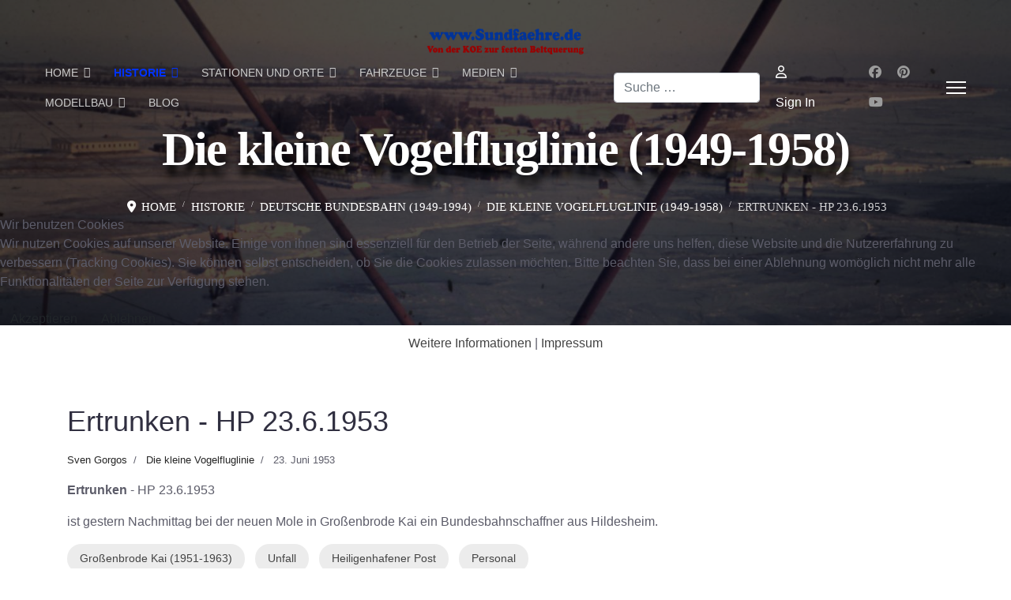

--- FILE ---
content_type: text/html; charset=utf-8
request_url: https://www.sundfaehre.de/index.php/home-historie/deutsche-bundesbahn-1949-1994/die-kleine-vogelfluglinie-1949-1958/ertrunken-hp-23-6-1953
body_size: 14754
content:

<!doctype html>
<html lang="de-de" dir="ltr">
	
<head>
<script type="text/javascript">  (function(){    function blockCookies(disableCookies, disableLocal, disableSession){    if(disableCookies == 1){    if(!document.__defineGetter__){    Object.defineProperty(document, 'cookie',{    get: function(){ return ''; },    set: function(){ return true;}    });    }else{    var oldSetter = document.__lookupSetter__('cookie');    if(oldSetter) {    Object.defineProperty(document, 'cookie', {    get: function(){ return ''; },    set: function(v){ if(v.match(/reDimCookieHint\=/) || v.match(/1db84d06606fd21873c09c85d5f7ae45\=/)) {    oldSetter.call(document, v);    }    return true;    }    });    }    }    var cookies = document.cookie.split(';');    for (var i = 0; i < cookies.length; i++) {    var cookie = cookies[i];    var pos = cookie.indexOf('=');    var name = '';    if(pos > -1){    name = cookie.substr(0, pos);    }else{    name = cookie;    } if(name.match(/reDimCookieHint/)) {    document.cookie = name + '=; expires=Thu, 01 Jan 1970 00:00:00 GMT';    }    }    }    if(disableLocal == 1){    window.localStorage.clear();    window.localStorage.__proto__ = Object.create(window.Storage.prototype);    window.localStorage.__proto__.setItem = function(){ return undefined; };    }    if(disableSession == 1){    window.sessionStorage.clear();    window.sessionStorage.__proto__ = Object.create(window.Storage.prototype);    window.sessionStorage.__proto__.setItem = function(){ return undefined; };    }    }    blockCookies(1,1,1);    }()); </script>


		
			<!-- add google analytics -->
			<!-- Global site tag (gtag.js) - Google Analytics -->
			<script async src='https://www.googletagmanager.com/gtag/js?id=G-P23K941RHK'></script>
			<script>
				window.dataLayer = window.dataLayer || [];
				function gtag(){dataLayer.push(arguments);}
				gtag('js', new Date());

				gtag('config', 'G-P23K941RHK');
			</script>
			
		<meta name="viewport" content="width=device-width, initial-scale=1, shrink-to-fit=no">
		<meta charset="utf-8">
	<meta name="rights" content="Heiligenhafener Post">
	<meta name="author" content="Heiligenhafener Post">
	<meta name="description" content="Ertrunken ist gestern Nachmittag bei der neuen Mole in Großenbrode Kai ein Bundesbahnschaffner aus Hildesheim.">
	<meta name="generator" content="Joomla! - Open Source Content Management">
	<title>www.Sundfaehre.de – Ertrunken - HP 23.6.1953</title>
	<link href="https://www.sundfaehre.de/index.php/home-historie/deutsche-bundesbahn-1949-1994/die-kleine-vogelfluglinie-1949-1958/ertrunken-hp-23-6-1953" rel="canonical">
	<link href="/images/favicon.ico" rel="icon" type="image/vnd.microsoft.icon">
	<link href="https://www.sundfaehre.de/index.php/home/search?format=opensearch" rel="search" title="OpenSearch www.Sundfaehre.de" type="application/opensearchdescription+xml">
<link href="/media/vendor/awesomplete/css/awesomplete.css?1.1.7" rel="stylesheet">
	<link href="/media/vendor/joomla-custom-elements/css/joomla-alert.min.css?0.4.1" rel="stylesheet">
	<link href="/plugins/system/cookiehint/css/redimstyle.css?f23fab" rel="stylesheet">
	<link href="/plugins/system/jce/css/content.css?badb4208be409b1335b815dde676300e" rel="stylesheet">
	<link href="/media/plg_system_jcemediabox/css/jcemediabox.min.css?7d30aa8b30a57b85d658fcd54426884a" rel="stylesheet">
	<link href="//fonts.googleapis.com/css?family=Roboto:100,100i,200,200i,300,300i,400,400i,500,500i,600,600i,700,700i,800,800i,900,900i&amp;subset=latin&amp;display=swap" rel="stylesheet" media="none" onload="media=&quot;all&quot;">
	<link href="//fonts.googleapis.com/css?family=Noto Sans:100,100i,200,200i,300,300i,400,400i,500,500i,600,600i,700,700i,800,800i,900,900i&amp;subset=latin&amp;display=swap" rel="stylesheet" media="none" onload="media=&quot;all&quot;">
	<link href="//fonts.googleapis.com/css?family=Open Sans:100,100i,200,200i,300,300i,400,400i,500,500i,600,600i,700,700i,800,800i,900,900i&amp;subset=latin&amp;display=swap" rel="stylesheet" media="none" onload="media=&quot;all&quot;">
	<link href="/templates/h4/css/bootstrap.min.css" rel="stylesheet">
	<link href="/plugins/system/helixultimate/assets/css/system-j4.min.css" rel="stylesheet">
	<link href="/media/system/css/joomla-fontawesome.min.css?f23fab" rel="stylesheet">
	<link href="/templates/h4/css/template.css" rel="stylesheet">
	<link href="/templates/h4/css/presets/default.css" rel="stylesheet">
	<link href="/templates/h4/css/custom.css" rel="stylesheet">
	<link href="/components/com_sppagebuilder/assets/css/dynamic-content.css?13bea3cde590997c1094f9bba14d719a" rel="stylesheet">
	<link href="/components/com_sppagebuilder/assets/css/color-switcher.css?13bea3cde590997c1094f9bba14d719a" rel="stylesheet">
	<style>#redim-cookiehint-modal {position: fixed; top: 0; bottom: 0; left: 0; right: 0; z-index: 99998; display: flex; justify-content : center; align-items : center;}</style>
	<style>body{font-family: 'Roboto', sans-serif;font-size: 16px;color: #5c5c69;line-height: 1.56;text-decoration: none;}
@media (min-width:768px) and (max-width:991px){body{font-size: 14px;}
}
@media (max-width:767px){body{font-size: 13px;}
}
</style>
	<style>h1{font-family: 'Noto Sans', sans-serif;font-size: 150px;color: #302f40;line-height: 1.2;text-decoration: none;}
@media (min-width:768px) and (max-width:991px){h1{font-size: 90px;}
}
@media (max-width:767px){h1{font-size: 40px;}
}
</style>
	<style>h2{font-family: 'Noto Sans', sans-serif;font-size: 63px;color: #302f40;line-height: 1.35;text-decoration: none;}
@media (min-width:768px) and (max-width:991px){h2{font-size: 45px;}
}
@media (max-width:767px){h2{font-size: 30px;}
}
</style>
	<style>h3{font-family: 'Noto Sans', sans-serif;font-size: 45px;color: #302f40;line-height: 1.45;text-decoration: none;}
@media (min-width:768px) and (max-width:991px){h3{font-size: 35px;}
}
@media (max-width:767px){h3{font-size: 25px;}
}
</style>
	<style>h4{font-family: 'Noto Sans', sans-serif;font-size: 22px;color: #302f40;line-height: 1.45;text-decoration: none;}
@media (min-width:768px) and (max-width:991px){h4{font-size: 18px;}
}
@media (max-width:767px){h4{font-size: 16px;}
}
</style>
	<style>h5{font-family: 'Open Sans', sans-serif;color: #000000;text-decoration: none;}
</style>
	<style>h6{font-family: 'Open Sans', sans-serif;color: #000000;text-decoration: none;}
</style>
	<style>.logo-image {height:36px;}.logo-image-phone {height:36px;}</style>
	<style>#sp-bottom{ background-color:#24272f; }</style>
	<style>:root {--sppb-topbar-bg-color: #cccccc; --sppb-topbar-text-color: #8c4949; --sppb-header-bg-color: #ffffff; --sppb-logo-text-color: #ffffff; --sppb-menu-text-color: #cccccc; --sppb-menu-text-hover-color: #cc0000; --sppb-menu-text-active-color: #0033ff; --sppb-menu-dropdown-bg-color: #999999; --sppb-menu-dropdown-text-color: #ffffff; --sppb-menu-dropdown-text-hover-color: #cccccc; --sppb-menu-dropdown-text-active-color: #0033ff; --sppb-text-color: #252525; --sppb-bg-color: #ffffff; --sppb-link-color: #444444; --sppb-link-hover-color: #454040; --sppb-footer-bg-color: #1d2026; --sppb-footer-text-color: #ffffff; --sppb-footer-link-color: #a2a2a2; --sppb-footer-link-hover-color: #ffffff}</style>
<script src="/media/vendor/jquery/js/jquery.min.js?3.7.1"></script>
	<script src="/media/legacy/js/jquery-noconflict.min.js?504da4"></script>
	<script type="application/json" class="joomla-script-options new">{"data":{"breakpoints":{"tablet":991,"mobile":480},"header":{"stickyOffset":"100"}},"joomla.jtext":{"MOD_FINDER_SEARCH_VALUE":"Suche &hellip;","COM_FINDER_SEARCH_FORM_LIST_LABEL":"Suchergebnisse","JLIB_JS_AJAX_ERROR_OTHER":"Beim Abrufen von JSON-Daten wurde ein HTTP-Statuscode %s zurückgegeben.","JLIB_JS_AJAX_ERROR_PARSE":"Ein Parsing-Fehler trat bei der Verarbeitung der folgenden JSON-Daten auf:<br><code style='color:inherit;white-space:pre-wrap;padding:0;margin:0;border:0;background:inherit;'>%s<\/code>","ERROR":"Fehler","MESSAGE":"Nachricht","NOTICE":"Hinweis","WARNING":"Warnung","JCLOSE":"Schließen","JOK":"OK","JOPEN":"Öffnen"},"finder-search":{"url":"\/index.php\/component\/finder\/?task=suggestions.suggest&format=json&tmpl=component&Itemid=101"},"system.paths":{"root":"","rootFull":"https:\/\/www.sundfaehre.de\/","base":"","baseFull":"https:\/\/www.sundfaehre.de\/"},"csrf.token":"5ec10283618d1a727286b1646f65480a"}</script>
	<script src="/media/system/js/core.min.js?a3d8f8"></script>
	<script src="/media/vendor/bootstrap/js/alert.min.js?5.3.8" type="module"></script>
	<script src="/media/vendor/bootstrap/js/button.min.js?5.3.8" type="module"></script>
	<script src="/media/vendor/bootstrap/js/carousel.min.js?5.3.8" type="module"></script>
	<script src="/media/vendor/bootstrap/js/collapse.min.js?5.3.8" type="module"></script>
	<script src="/media/vendor/bootstrap/js/dropdown.min.js?5.3.8" type="module"></script>
	<script src="/media/vendor/bootstrap/js/modal.min.js?5.3.8" type="module"></script>
	<script src="/media/vendor/bootstrap/js/offcanvas.min.js?5.3.8" type="module"></script>
	<script src="/media/vendor/bootstrap/js/popover.min.js?5.3.8" type="module"></script>
	<script src="/media/vendor/bootstrap/js/scrollspy.min.js?5.3.8" type="module"></script>
	<script src="/media/vendor/bootstrap/js/tab.min.js?5.3.8" type="module"></script>
	<script src="/media/vendor/bootstrap/js/toast.min.js?5.3.8" type="module"></script>
	<script src="/media/system/js/showon.min.js?e51227" type="module"></script>
	<script src="/media/vendor/awesomplete/js/awesomplete.min.js?1.1.7" defer></script>
	<script src="/media/com_finder/js/finder.min.js?755761" type="module"></script>
	<script src="/media/mod_menu/js/menu.min.js?f23fab" type="module"></script>
	<script src="/media/system/js/messages.min.js?9a4811" type="module"></script>
	<script src="/media/plg_system_jcemediabox/js/jcemediabox.min.js?7d30aa8b30a57b85d658fcd54426884a"></script>
	<script src="/templates/h4/js/main.js"></script>
	<script src="/components/com_sppagebuilder/assets/js/dynamic-content.js?13bea3cde590997c1094f9bba14d719a"></script>
	<script src="/components/com_sppagebuilder/assets/js/color-switcher.js?13bea3cde590997c1094f9bba14d719a"></script>
	<script src="/templates/h4/js/lazysizes.min.js"></script>
	<script type="application/ld+json">{"@context":"https://schema.org","@type":"BreadcrumbList","@id":"https://www.sundfaehre.de/#/schema/BreadcrumbList/17","itemListElement":[{"@type":"ListItem","position":1,"item":{"@id":"https://www.sundfaehre.de/index.php","name":"Home"}},{"@type":"ListItem","position":2,"item":{"@id":"https://www.sundfaehre.de/index.php/home-historie","name":"Historie"}},{"@type":"ListItem","position":3,"item":{"@id":"https://www.sundfaehre.de/index.php/home-historie/deutsche-bundesbahn-1949-1994","name":"Deutsche Bundesbahn (1949-1994)"}},{"@type":"ListItem","position":4,"item":{"@id":"https://www.sundfaehre.de/index.php/home-historie/deutsche-bundesbahn-1949-1994/die-kleine-vogelfluglinie-1949-1958","name":"Die kleine Vogelfluglinie (1949-1958)"}},{"@type":"ListItem","position":5,"item":{"name":"Ertrunken - HP 23.6.1953"}}]}</script>
	<script>(function() {  if (typeof gtag !== 'undefined') {       gtag('consent', 'denied', {         'ad_storage': 'denied',         'ad_user_data': 'denied',         'ad_personalization': 'denied',         'functionality_storage': 'denied',         'personalization_storage': 'denied',         'security_storage': 'denied',         'analytics_storage': 'denied'       });     } })();</script>
	<script type="application/ld+json">{"@context":"https://schema.org","@graph":[{"@type":"Organization","@id":"https://www.sundfaehre.de/#/schema/Organization/base","name":"www.Sundfaehre.de","url":"https://www.sundfaehre.de/"},{"@type":"WebSite","@id":"https://www.sundfaehre.de/#/schema/WebSite/base","url":"https://www.sundfaehre.de/","name":"www.Sundfaehre.de","publisher":{"@id":"https://www.sundfaehre.de/#/schema/Organization/base"}},{"@type":"WebPage","@id":"https://www.sundfaehre.de/#/schema/WebPage/base","url":"https://www.sundfaehre.de/index.php/home-historie/deutsche-bundesbahn-1949-1994/die-kleine-vogelfluglinie-1949-1958/ertrunken-hp-23-6-1953","name":"www.Sundfaehre.de – Ertrunken - HP 23.6.1953","description":"Ertrunken ist gestern Nachmittag bei der neuen Mole in Großenbrode Kai ein Bundesbahnschaffner aus Hildesheim.","isPartOf":{"@id":"https://www.sundfaehre.de/#/schema/WebSite/base"},"about":{"@id":"https://www.sundfaehre.de/#/schema/Organization/base"},"inLanguage":"de-DE"},{"@type":"Article","@id":"https://www.sundfaehre.de/#/schema/com_content/article/293","name":"Ertrunken - HP 23.6.1953","headline":"Ertrunken - HP 23.6.1953","inLanguage":"de-DE","author":{"@type":"Person","name":"Sven Gorgos"},"articleSection":"Die kleine Vogelfluglinie","isPartOf":{"@id":"https://www.sundfaehre.de/#/schema/WebPage/base"}}]}</script>
	<script>jQuery(document).ready(function(){WfMediabox.init({"base":"\/","theme":"standard","width":"","height":"","lightbox":0,"shadowbox":0,"icons":1,"overlay":1,"overlay_opacity":0,"overlay_color":"","transition_speed":500,"close":2,"labels":{"close":"Schlie\u00dfen","next":"N\u00e4chstes","previous":"Vorheriges","cancel":"Abbrechen","numbers":"{{numbers}}","numbers_count":"{{current}} von {{total}}","download":"PLG_SYSTEM_JCEMEDIABOX_LABEL_DOWNLOAD"},"swipe":true,"expand_on_click":true});});</script>
	<script>template="h4";</script>
	<script>
				document.addEventListener("DOMContentLoaded", () =>{
					window.htmlAddContent = window?.htmlAddContent || "";
					if (window.htmlAddContent) {
        				document.body.insertAdjacentHTML("beforeend", window.htmlAddContent);
					}
				});
			</script>
	<script>
			const initColorMode = () => {
				const colorVariableData = [];
				const sppbColorVariablePrefix = "--sppb";
				let activeColorMode = localStorage.getItem("sppbActiveColorMode") || "";
				activeColorMode = "";
				const modes = [];

				if(!modes?.includes(activeColorMode)) {
					activeColorMode = "";
					localStorage.setItem("sppbActiveColorMode", activeColorMode);
				}

				document?.body?.setAttribute("data-sppb-color-mode", activeColorMode);

				if (!localStorage.getItem("sppbActiveColorMode")) {
					localStorage.setItem("sppbActiveColorMode", activeColorMode);
				}

				if (window.sppbColorVariables) {
					const colorVariables = typeof(window.sppbColorVariables) === "string" ? JSON.parse(window.sppbColorVariables) : window.sppbColorVariables;

					for (const colorVariable of colorVariables) {
						const { path, value } = colorVariable;
						const variable = String(path[0]).trim().toLowerCase().replaceAll(" ", "-");
						const mode = path[1];
						const variableName = `${sppbColorVariablePrefix}-${variable}`;

						if (activeColorMode === mode) {
							colorVariableData.push(`${variableName}: ${value}`);
						}
					}

					document.documentElement.style.cssText += colorVariableData.join(";");
				}
			};

			window.sppbColorVariables = [];
			
			initColorMode();

			document.addEventListener("DOMContentLoaded", initColorMode);
		</script>
<script async src="https://pagead2.googlesyndication.com/pagead/js/adsbygoogle.js?client=ca-pub-8499487858558497"
     crossorigin="anonymous"></script>
	</head>
	<body class="site helix-ultimate hu com_content com-content view-article layout-blog task-none itemid-319 de-de ltr sticky-header layout-fluid offcanvas-init offcanvs-position-right">

		
					<div class="sp-pre-loader">
				<div class='sp-loader-with-logo'>
<div class='logo'>
<img data-src='https://www.sundfaehre.de/images/logo.png'  class="lazyload" />
</div>
<div class='line' id='line-load'></div>
</div>			</div>
		
		<div class="body-wrapper">
			<div class="body-innerwrapper">
				
	<div class="sticky-header-placeholder"></div>
<header id="sp-header" class="full-header full-header-center">
	<div class="container-fluid">
		<div class="container-inner">
			<div class="row align-items-center">
				<!-- Logo -->
				<div id="sp-logo" class="col-auto">
					<div class="sp-column">
													
							<div class="logo"><a href="/">
				<img class="logo-image  d-none d-lg-inline-block lazyload"
					data-srcset='https://www.sundfaehre.de/images/logo.png 1x, https://www.sundfaehre.de/images/logo2.png 2x'
					data-src='https://www.sundfaehre.de/images/logo.png'
					alt='Von der Kreis Oldenburger Eisenbahn zur festen Beltquerung'
				 data-size="auto" />
				<img class="logo-image-phone d-inline-block d-lg-none lazyload" data-src="https://www.sundfaehre.de/images/logo2.png" alt="Von der Kreis Oldenburger Eisenbahn zur festen Beltquerung" /></a></div>											</div>
				</div>

				<!-- Menu -->
				<div id="sp-menu" class="menu-with-social menu-center col-auto flex-auto">
					<div class="sp-column d-flex justify-content-between align-items-center">
						<div class="menu-with-offcanvas d-flex justify-content-between align-items-center flex-auto">
							<nav class="sp-megamenu-wrapper d-flex" role="navigation"><ul class="sp-megamenu-parent menu-animation-fade d-none d-lg-block"><li class="sp-menu-item sp-has-child"><a   href="/index.php"  >Home</a><div class="sp-dropdown sp-dropdown-main sp-menu-right" style="width: 180px;"><div class="sp-dropdown-inner"><ul class="sp-dropdown-items"><li class="sp-menu-item"><a   href="/index.php/home/home-start"  >Startseite</a></li><li class="sp-menu-item sp-has-child"><a   href="/index.php/home/about"  >Info</a><div class="sp-dropdown sp-dropdown-sub sp-menu-right" style="width: 180px;"><div class="sp-dropdown-inner"><ul class="sp-dropdown-items"><li class="sp-menu-item"><a   href="/index.php/home/about/fotogallerie"  >Fotogallerie</a></li></ul></div></div></li><li class="sp-menu-item"><a   href="/index.php/home/contact"  >Kontakt</a></li><li class="sp-menu-item"><a   href="/index.php/home/registration"  >Registration</a></li><li class="sp-menu-item"><a   href="/index.php/home/login"  >Login</a></li><li class="sp-menu-item"><a   href="/index.php/home/search"  >Suchen</a></li></ul></div></div></li><li class="sp-menu-item sp-has-child active"><a   href="/index.php/home-historie"  >Historie</a><div class="sp-dropdown sp-dropdown-main sp-menu-right" style="width: 180px;"><div class="sp-dropdown-inner"><ul class="sp-dropdown-items"><li class="sp-menu-item sp-has-child"><a   href="/index.php/home-historie/vorgeschichte-bis-1880"  >Vorgeschichte (bis 1880)</a><div class="sp-dropdown sp-dropdown-sub sp-menu-right" style="width: 180px;"><div class="sp-dropdown-inner"><ul class="sp-dropdown-items"><li class="sp-menu-item"><a   href="/index.php/home-historie/vorgeschichte-bis-1880/artikel-vorgeschichte-bis-1880"  >Artikel - Vorgeschichte (bis 1880)</a></li></ul></div></div></li><li class="sp-menu-item sp-has-child"><a   href="/index.php/home-historie/kreis-oldenburger-eisenbahn-1880-1938"  >Kreis-Oldenburger-Eisenbahn (1880-1938)</a><div class="sp-dropdown sp-dropdown-sub sp-menu-right" style="width: 180px;"><div class="sp-dropdown-inner"><ul class="sp-dropdown-items"><li class="sp-menu-item"><a   href="/index.php/home-historie/kreis-oldenburger-eisenbahn-1880-1938/artikel-kreis-oldenburger-eisenbahn-1880-1938"  >Artikel - Kreis-Oldenburger-Eisenbahn (1880-1938)</a></li></ul></div></div></li><li class="sp-menu-item sp-has-child"><a   href="/index.php/home-historie/reichsbahn-1938-1949"  >Reichsbahn (1938-1949)</a><div class="sp-dropdown sp-dropdown-sub sp-menu-right" style="width: 180px;"><div class="sp-dropdown-inner"><ul class="sp-dropdown-items"><li class="sp-menu-item"><a   href="/index.php/home-historie/reichsbahn-1938-1949/artikel-reichsbahn-gesellschaft-1938-1949"  >Artikel - Reichsbahn Gesellschaft (1938-1949)</a></li></ul></div></div></li><li class="sp-menu-item sp-has-child active"><a   href="/index.php/home-historie/deutsche-bundesbahn-1949-1994"  >Deutsche Bundesbahn (1949-1994)</a><div class="sp-dropdown sp-dropdown-sub sp-menu-right" style="width: 180px;"><div class="sp-dropdown-inner"><ul class="sp-dropdown-items"><li class="sp-menu-item sp-has-child current-item active"><a aria-current="page"  href="/index.php/home-historie/deutsche-bundesbahn-1949-1994/die-kleine-vogelfluglinie-1949-1958"  >Die kleine Vogelfluglinie (1949-1958)</a><div class="sp-dropdown sp-dropdown-sub sp-menu-right" style="width: 180px;"><div class="sp-dropdown-inner"><ul class="sp-dropdown-items"><li class="sp-menu-item"><a   href="/index.php/home-historie/deutsche-bundesbahn-1949-1994/die-kleine-vogelfluglinie-1949-1958/artikel-die-kleine-vogelfluglinie-1949-1958"  >Artikel - Die kleine Vogelfluglinie (1949-1958)</a></li></ul></div></div></li><li class="sp-menu-item sp-has-child"><a   href="/index.php/home-historie/deutsche-bundesbahn-1949-1994/die-vogelfluglinie-1958-1994"  >Die Vogelfluglinie (1958-1994)</a><div class="sp-dropdown sp-dropdown-sub sp-menu-right" style="width: 180px;"><div class="sp-dropdown-inner"><ul class="sp-dropdown-items"><li class="sp-menu-item"><a   href="/index.php/home-historie/deutsche-bundesbahn-1949-1994/die-vogelfluglinie-1958-1994/artikel-die-vogelfluglinie-1958-1994"  >Artikel - Die Vogelfluglinie (1958-1994)</a></li></ul></div></div></li></ul></div></div></li><li class="sp-menu-item sp-has-child"><a   href="/index.php/home-historie/deutsche-bahn-ag-ab-1994"  >Deutsche Bahn AG (ab 1994)</a><div class="sp-dropdown sp-dropdown-sub sp-menu-right" style="width: 180px;"><div class="sp-dropdown-inner"><ul class="sp-dropdown-items"><li class="sp-menu-item"><a   href="/index.php/home-historie/deutsche-bahn-ag-ab-1994/artikel-bahn-ag-ab-1994"  >Artikel - Bahn AG (ab 1994)</a></li></ul></div></div></li></ul></div></div></li><li class="sp-menu-item sp-has-child"><a   href="/index.php/home-stationen-und-orte"  >Stationen und Orte</a><div class="sp-dropdown sp-dropdown-main sp-menu-right" style="width: 180px;"><div class="sp-dropdown-inner"><ul class="sp-dropdown-items"><li class="sp-menu-item"><a  href="https://www.sundfaehre.de/index.php/component/phocamaps/map/1-uebersichtskarte?tmpl=component" onclick="window.open(this.href, 'targetWindow', 'toolbar=no,location=no,status=no,menubar=no,scrollbars=yes,resizable=yes,');return false;" >Übersichtskarte</a></li><li class="sp-menu-item sp-has-child"><a   href="/index.php/home-stationen-und-orte/festland"  >Festland</a><div class="sp-dropdown sp-dropdown-sub sp-menu-right" style="width: 180px;"><div class="sp-dropdown-inner"><ul class="sp-dropdown-items"><li class="sp-menu-item sp-has-child"><a   href="/index.php/home-stationen-und-orte/festland/festland-ab-1880"  >Festland (ab 1880)</a><div class="sp-dropdown sp-dropdown-sub sp-menu-right" style="width: 180px;"><div class="sp-dropdown-inner"><ul class="sp-dropdown-items"><li class="sp-menu-item"><a   href="/index.php/home-stationen-und-orte/festland/festland-ab-1880/neustadt-in-holstein"  >Neustadt in Holstein</a></li><li class="sp-menu-item"><a   href="/index.php/home-stationen-und-orte/festland/festland-ab-1880/hasselburg"  >Hasselburg</a></li><li class="sp-menu-item"><a   href="/index.php/home-stationen-und-orte/festland/festland-ab-1880/gross-schlamin"  >Groß Schlamin</a></li><li class="sp-menu-item"><a   href="/index.php/home-stationen-und-orte/festland/festland-ab-1880/beschendorf"  >Beschendorf</a></li><li class="sp-menu-item"><a   href="/index.php/home-stationen-und-orte/festland/festland-ab-1880/lensahn"  >Lensahn</a></li><li class="sp-menu-item"><a   href="/index.php/home-stationen-und-orte/festland/festland-ab-1880/gruener-hirsch"  >Grüner Hirsch</a></li><li class="sp-menu-item"><a   href="/index.php/home-stationen-und-orte/festland/festland-ab-1880/oldenburg-in-holstein"  >Oldenburg in Holstein</a></li></ul></div></div></li><li class="sp-menu-item sp-has-child"><a   href="/index.php/home-stationen-und-orte/festland/festland-ab-1897"  >Festland (ab 1897)</a><div class="sp-dropdown sp-dropdown-sub sp-menu-right" style="width: 180px;"><div class="sp-dropdown-inner"><ul class="sp-dropdown-items"><li class="sp-menu-item"><a   href="/index.php/home-stationen-und-orte/festland/festland-ab-1897/oldenburg-stadt"  >Oldenburg Stadt</a></li><li class="sp-menu-item"><a   href="/index.php/home-stationen-und-orte/festland/festland-ab-1897/goehl"  >Göhl</a></li><li class="sp-menu-item"><a   href="/index.php/home-stationen-und-orte/festland/festland-ab-1897/heringsdorf-in-holstein"  >Heringsdorf in Holstein</a></li><li class="sp-menu-item"><a   href="/index.php/home-stationen-und-orte/festland/festland-ab-1897/neukirchen-in-holstein"  >Neukirchen in Holstein</a></li><li class="sp-menu-item"><a   href="/index.php/home-stationen-und-orte/festland/festland-ab-1897/seekamp-feldmuehle"  >Seekamp / Bergmühle</a></li><li class="sp-menu-item"><a   href="/index.php/home-stationen-und-orte/festland/festland-ab-1897/luetjenbrode"  >Lütjenbrode</a></li><li class="sp-menu-item"><a   href="/index.php/home-stationen-und-orte/festland/festland-ab-1897/heiligenhafen"  >Heiligenhafen</a></li></ul></div></div></li><li class="sp-menu-item sp-has-child"><a   href="/index.php/home-stationen-und-orte/festland/festland-ab-1903"  >Festland (ab 1903)</a><div class="sp-dropdown sp-dropdown-sub sp-menu-right" style="width: 180px;"><div class="sp-dropdown-inner"><ul class="sp-dropdown-items"><li class="sp-menu-item"><a   href="/index.php/home-stationen-und-orte/festland/festland-ab-1903/feldscheide"  >Feldscheide</a></li><li class="sp-menu-item"><a   href="/index.php/home-stationen-und-orte/festland/festland-ab-1903/grossenbrode"  >Großenbrode</a></li><li class="sp-menu-item"><a   href="/index.php/home-stationen-und-orte/festland/festland-ab-1903/grossenbroder-faehre"  > - Großenbroder Fähre</a></li><li class="sp-menu-item"><a   href="/index.php/home-stationen-und-orte/festland/festland-ab-1903/grossenbrode-kai-1951-1963"  > - Großenbrode Kai (1951-1963)</a></li><li class="sp-menu-item"><a   href="/index.php/home-stationen-und-orte/festland/festland-ab-1903/haltepunkt-wagrien-ab-2029"  >Haltepunkt Wagrien (ab 2029)</a></li></ul></div></div></li></ul></div></div></li><li class="sp-menu-item sp-has-child"><a   href="/index.php/home-stationen-und-orte/fehmarnsund"  >Fehmarnsund</a><div class="sp-dropdown sp-dropdown-sub sp-menu-right" style="width: 180px;"><div class="sp-dropdown-inner"><ul class="sp-dropdown-items"><li class="sp-menu-item"><a   href="/index.php/home-stationen-und-orte/fehmarnsund/grossenbroder-faehre"  > - Großenbroder Fähre</a></li><li class="sp-menu-item"><a   href="/index.php/home-stationen-und-orte/fehmarnsund/fehmarnsund"  > - Fehmarnsund (1903-1963)</a></li><li class="sp-menu-item"><a   href="/index.php/home-stationen-und-orte/fehmarnsund/auf-dem-fehmarnsund"  > - Auf dem Fehmarnsund (Sundfähren)</a></li><li class="sp-menu-item"><a   href="/index.php/home-stationen-und-orte/fehmarnsund/fehmarnsund-bruecke-ab-1963"  >Fehmarnsund Brücke (ab 1963)</a></li><li class="sp-menu-item"><a   href="/index.php/home-stationen-und-orte/fehmarnsund/fehmarnsund-tunnel-ab-2029"  >Fehmarnsund Tunnel (ab 2029)</a></li></ul></div></div></li><li class="sp-menu-item sp-has-child"><a   href="/index.php/home-stationen-und-orte/fehmarn"  >Fehmarn</a><div class="sp-dropdown sp-dropdown-sub sp-menu-right" style="width: 180px;"><div class="sp-dropdown-inner"><ul class="sp-dropdown-items"><li class="sp-menu-item"><a   href="/index.php/home-stationen-und-orte/fehmarn/fehmarnsund"  > - Fehmarnsund (1903-1963)</a></li><li class="sp-menu-item"><a   href="/index.php/home-stationen-und-orte/fehmarn/wulfen"  >Wulfen</a></li><li class="sp-menu-item"><a   href="/index.php/home-stationen-und-orte/fehmarn/burgstaaken-haltepunkt"  >Burgstaaken (Haltepunkt)</a></li><li class="sp-menu-item"><a   href="/index.php/home-stationen-und-orte/fehmarn/burgstaaken-hafenbahn"  >Burgstaaken (Hafenbahn)</a></li><li class="sp-menu-item"><a   href="/index.php/home-stationen-und-orte/fehmarn/burg-auf-fehmarn"  >Burg auf Fehmarn</a></li><li class="sp-menu-item"><a   href="/index.php/home-stationen-und-orte/fehmarn/fehmarn-burg"  >Fehmarn - Burg</a></li><li class="sp-menu-item"><a   href="/index.php/home-stationen-und-orte/fehmarn/landkirchen"  >Landkirchen</a></li><li class="sp-menu-item"><a   href="/index.php/home-stationen-und-orte/fehmarn/alt-jellingsdorf"  >Alt Jellingsdorf</a></li><li class="sp-menu-item"><a   href="/index.php/home-stationen-und-orte/fehmarn/lemkendorf"  >Lemkendorf</a></li><li class="sp-menu-item"><a   href="/index.php/home-stationen-und-orte/fehmarn/petersdorf"  >Petersdorf</a></li><li class="sp-menu-item"><a   href="/index.php/home-stationen-und-orte/fehmarn/orth-auf-fehmarn"  >Orth auf Fehmarn</a></li><li class="sp-menu-item"><a   href="/index.php/home-stationen-und-orte/fehmarn/burg-west"  >Burg (West)</a></li><li class="sp-menu-item"><a   href="/index.php/home-stationen-und-orte/fehmarn/puttgarden"  > - Puttgarden</a></li></ul></div></div></li><li class="sp-menu-item sp-has-child"><a   href="/index.php/home-stationen-und-orte/beltquerung"  >Beltquerung</a><div class="sp-dropdown sp-dropdown-sub sp-menu-right" style="width: 180px;"><div class="sp-dropdown-inner"><ul class="sp-dropdown-items"><li class="sp-menu-item"><a   href="/index.php/home-stationen-und-orte/beltquerung/die-kleine-vogelfluglinie-1951-1963"  >Die kleine Vogelfluglinie (1951-1963)</a></li><li class="sp-menu-item"><a   href="/index.php/home-stationen-und-orte/beltquerung/grossenbrode-kai-1951-1963"  > - Großenbrode Kai (1951-1963)</a></li><li class="sp-menu-item"><a   href="/index.php/home-stationen-und-orte/beltquerung/gedser-dk"  > - Gedser [DK]</a></li><li class="sp-menu-item"><a   href="/index.php/home-stationen-und-orte/beltquerung/die-vogelfluglinie-ab-1963"  >Die Vogelfluglinie (ab 1963)</a></li><li class="sp-menu-item"><a   href="/index.php/home-stationen-und-orte/beltquerung/puttgarden"  > - Puttgarden</a></li><li class="sp-menu-item"><a   href="/index.php/home-stationen-und-orte/beltquerung/rodby-havn-dk"  > - Rødby Havn [DK]</a></li><li class="sp-menu-item"><a   href="/index.php/home-stationen-und-orte/beltquerung/die-feste-beltquerung-tunnel"  >Die Feste Beltquerung (Tunnel)</a></li></ul></div></div></li></ul></div></div></li><li class="sp-menu-item sp-has-child"><a   href="/index.php/home-fahrzeuge"  >Fahrzeuge</a><div class="sp-dropdown sp-dropdown-main sp-menu-right" style="width: 180px;"><div class="sp-dropdown-inner"><ul class="sp-dropdown-items"><li class="sp-menu-item"><a   href="/index.php/home-fahrzeuge/sundfaehren"  >Sundfähren</a></li><li class="sp-menu-item"><a   href="/index.php/home-fahrzeuge/hochseefaehrschiffe"  >Hochseefährschiffe</a></li><li class="sp-menu-item sp-has-child"><a   href="/index.php/home-fahrzeuge/triebfahrzeuge"  >Triebfahrzeuge</a><div class="sp-dropdown sp-dropdown-sub sp-menu-right" style="width: 180px;"><div class="sp-dropdown-inner"><ul class="sp-dropdown-items"><li class="sp-menu-item"><a   href="/index.php/home-fahrzeuge/triebfahrzeuge/dampflokomotiven"  >Dampflokomotiven</a></li><li class="sp-menu-item"><a   href="/index.php/home-fahrzeuge/triebfahrzeuge/triebwagen"  >Triebwagen</a></li><li class="sp-menu-item"><a   href="/index.php/home-fahrzeuge/triebfahrzeuge/diesellokomotiven"  >Diesellokomotiven</a></li><li class="sp-menu-item"><a   href="/index.php/home-fahrzeuge/triebfahrzeuge/laufplaene"  >Laufpläne</a></li></ul></div></div></li><li class="sp-menu-item"><a   href="/index.php/home-fahrzeuge/waggons"  >Waggons</a></li><li class="sp-menu-item"><a   href="/index.php/home-fahrzeuge/zuglaufschilder"  >Zuglaufschilder</a></li></ul></div></div></li><li class="sp-menu-item sp-has-child"><a   href="/index.php/home-medien"  >Medien</a><div class="sp-dropdown sp-dropdown-main sp-menu-right" style="width: 180px;"><div class="sp-dropdown-inner"><ul class="sp-dropdown-items"><li class="sp-menu-item"><a   href="/index.php/home-medien/filme"  >Filme</a></li><li class="sp-menu-item"><a   href="/index.php/home-medien/postkarten"  >Postkarten</a></li><li class="sp-menu-item"><a   href="/index.php/home-medien/fachzeitschriften-buecher-artikel"  >Bücher und Artikel</a></li><li class="sp-menu-item"><a   href="/index.php/home-medien/fachbuecher"  >Fachbücher</a></li><li class="sp-menu-item"><a   href="/index.php/home-medien/fahrplaene"  >Fahrpläne</a></li></ul></div></div></li><li class="sp-menu-item sp-has-child"><a   href="/index.php/modellbau"  >Modellbau</a><div class="sp-dropdown sp-dropdown-main sp-menu-right" style="width: 180px;"><div class="sp-dropdown-inner"><ul class="sp-dropdown-items"><li class="sp-menu-item"><a   href="/index.php/modellbau/modellbau-spur-1-massstab-1-32"  >Modellbau Spur 1 - Maßstab 1:32</a></li><li class="sp-menu-item"><a   href="/index.php/modellbau/modellbau-spur-n-massstab-1-160"  >Modellbau Spur N - Maßstab 1:160</a></li><li class="sp-menu-item"><a   href="/index.php/modellbau/3d-konstruktion-in-1-32"  >3D Konstruktion in 1:32</a></li><li class="sp-menu-item"><a   href="/index.php/modellbau/3d-druck-fuer-spur-1-in-1-32"  >3D Druck für Spur-1 in 1:32</a></li></ul></div></div></li><li class="sp-menu-item"><a   href="/index.php/blog"  >Blog</a></li></ul><a id="offcanvas-toggler" aria-label="Menu" class="offcanvas-toggler-right" href="#"><div class="burger-icon" aria-hidden="true"><span></span><span></span><span></span></div></a></nav>							
						</div>

						<!-- Related Modules -->
						<div class="d-none d-lg-flex header-modules align-items-center">
															<div class="sp-module "><div class="sp-module-content">
<form class="mod-finder js-finder-searchform form-search" action="/index.php/home/search" method="get" role="search">
    <label for="mod-finder-searchword" class="visually-hidden finder">Suchen</label><input type="text" name="q" id="mod-finder-searchword" class="js-finder-search-query form-control" value="" placeholder="Suche &hellip;">
            </form>
</div></div>								
															<div class="sp-module">
<a class="sp-sign-in" href="/index.php/home/login" ><span class="far fa-user me-1" aria-hidden="true"></span><span class="signin-text d-none d-lg-inline-block">Sign In</span></a>
</div>													</div>

						<!-- Social icons -->
						<div class="social-wrap no-border d-flex align-items-center">
							<ul class="social-icons"><li class="social-icon-facebook"><a target="_blank" rel="noopener noreferrer" href="https://www.facebook.com/sundfaehre" aria-label="Facebook"><span class="fab fa-facebook" aria-hidden="true"></span></a></li><li class="social-icon-pinterest"><a target="_blank" rel="noopener noreferrer" href="https://www.pinterest.de/svengorgos/sundfaehre/" aria-label="Pinterest"><span class="fab fa-pinterest" aria-hidden="true"></span></a></li><li class="social-icon-youtube"><a target="_blank" rel="noopener noreferrer" href="https://www.youtube.com/c/SundfaehreDe23774" aria-label="Youtube"><span class="fab fa-youtube" aria-hidden="true"></span></a></li></ul>						</div>

						<!-- if offcanvas position right -->
													<a id="offcanvas-toggler"  aria-label="Menu" title="Menu"  class="mega_offcanvas offcanvas-toggler-secondary offcanvas-toggler-right d-flex align-items-center" href="#">
							<div class="burger-icon"><span></span><span></span><span></span></div>
							</a>
											</div>
				</div>

			</div>
		</div>
	</div>
</header>				
<section id="sp-title" >

				
	
<div class="row">
	<div id="sp-title" class="col-lg-12 "><div class="sp-column "><div class="sp-page-title"style="background-image: url(/images/startseite/f-blog.jpg);"><div class="container"><h1 class="sp-page-title-heading">Die kleine Vogelfluglinie (1949-1958)</h1><nav class="mod-breadcrumbs__wrapper" aria-label="Breadcrumbs">
    <ol class="mod-breadcrumbs breadcrumb px-3 py-2">
                    <li class="mod-breadcrumbs__divider float-start">
                <span class="divider icon-location icon-fw" aria-hidden="true"></span>
            </li>
        
        <li class="mod-breadcrumbs__item breadcrumb-item"><a href="/index.php" class="pathway"><span>Home</span></a></li><li class="mod-breadcrumbs__item breadcrumb-item"><a href="/index.php/home-historie" class="pathway"><span>Historie</span></a></li><li class="mod-breadcrumbs__item breadcrumb-item"><a href="/index.php/home-historie/deutsche-bundesbahn-1949-1994" class="pathway"><span>Deutsche Bundesbahn (1949-1994)</span></a></li><li class="mod-breadcrumbs__item breadcrumb-item"><a href="/index.php/home-historie/deutsche-bundesbahn-1949-1994/die-kleine-vogelfluglinie-1949-1958" class="pathway"><span>Die kleine Vogelfluglinie (1949-1958)</span></a></li><li class="mod-breadcrumbs__item breadcrumb-item active"><span>Ertrunken - HP 23.6.1953</span></li>    </ol>
    </nav>
</div></div></div></div></div>
				
	</section>

<section id="sp-main-body" >

										<div class="container">
					<div class="container-inner">
						
	
<div class="row">
	
<div id="sp-component" class="col-lg-12 ">
	<div class="sp-column ">
		<div id="system-message-container" aria-live="polite"></div>


		
		<div class="article-details " itemscope itemtype="https://schema.org/Article">
    <meta itemprop="inLanguage" content="de-DE">

    
    
    
    
            <div class="article-header">
                            <h1 itemprop="headline">
                    Ertrunken - HP 23.6.1953                </h1>
            
            
            
                    </div>
    
    <div class="article-can-edit d-flex flex-wrap justify-content-between">
                
            </div>

            <div class="article-info">

	
					<span class="createdby" itemprop="author" itemscope itemtype="https://schema.org/Person" title="Geschrieben von: Sven Gorgos">
				<a href="/index.php/home/contact" itemprop="url">
			<span itemprop="name">Sven Gorgos</span>		</a>
	</span>
		
		
					<span class="category-name" title="Kategorie: Die kleine Vogelfluglinie">
			<a href="/index.php/home-historie/deutsche-bundesbahn-1949-1994/die-kleine-vogelfluglinie-1949-1958">Die kleine Vogelfluglinie</a>
	</span>
		
					
		
		
		
	
						<span class="create" title="Erstellt: 23. Juni 1953">
	<time datetime="1953-06-23T00:00:00+00:00" itemprop="dateCreated">
		23. Juni 1953	</time>
</span>
		
		
				
			</div>
    
        
    
    
        
        
        
        <div itemprop="articleBody">
            <p><strong>Ertrunken</strong> - HP 23.6.1953</p>
<p>ist gestern Nachmittag bei der neuen Mole in Großenbrode Kai ein Bundesbahnschaffner aus Hildesheim.</p>         </div>

        
                                    <ul class="tags list-inline mb-4">
                                                                    <li class="list-inline-item tag-59 tag-list0">
                    <a href="/index.php/component/tags/tag/grossenbrode-kai-1951-1963" class="">
                        Großenbrode Kai (1951-1963)                    </a>
                </li>
                                                                                <li class="list-inline-item tag-144 tag-list1">
                    <a href="/index.php/component/tags/tag/unfall" class="">
                        Unfall                    </a>
                </li>
                                                                                <li class="list-inline-item tag-145 tag-list2">
                    <a href="/index.php/component/tags/tag/heiligenhafener-post" class="">
                        Heiligenhafener Post                    </a>
                </li>
                                                                                <li class="list-inline-item tag-162 tag-list3">
                    <a href="/index.php/component/tags/tag/personal" class="">
                        Personal                    </a>
                </li>
                        </ul>
        
                            
    

        
    

   
<nav class="pagenavigation" aria-label="Seitennavigation">
    <span class="pagination ms-0">
                <a class="btn btn-sm btn-secondary previous" href="/index.php/home-historie/deutsche-bundesbahn-1949-1994/die-kleine-vogelfluglinie-1949-1958/fahrt-ins-blaue-hp-2-6-1953" rel="prev">
            <span class="visually-hidden">
                Vorheriger Beitrag: Fahrt ins Blaue - HP 2.6.1953            </span>
            <span class="icon-chevron-left" aria-hidden="true"></span> <span aria-hidden="true">Zurück</span>            </a>
                    <a class="btn btn-sm btn-secondary next" href="/index.php/home-historie/deutsche-bundesbahn-1949-1994/die-kleine-vogelfluglinie-1949-1958/eine-seereise-hp-7-7-1953" rel="next">
            <span class="visually-hidden">
                Nächster Beitrag: Eine Seereise - HP 7.7.1953            </span>
            <span aria-hidden="true">Weiter</span> <span class="icon-chevron-right" aria-hidden="true"></span>            </a>
        </span>
</nav>
	
                </div>



			</div>
</div>
</div>
											</div>
				</div>
						
	</section>

<section id="sp-bottom" >

						<div class="container">
				<div class="container-inner">
			
	
<div class="row">
	<div id="sp-bottom1" class="col-sm-col-sm-6 col-lg-3 "><div class="sp-column "><div class="sp-module "><h3 class="sp-module-title">Blog</h3><div class="sp-module-content"><ul class="mod-articleslatest latestnews mod-list">
    <li itemscope itemtype="https://schema.org/Article">
        <a href="/index.php/blog/facebook-seiten-gruppen" itemprop="url">
            <span itemprop="name">
                Facebook Seiten & Gruppen            </span>
            <span>03. Februar 2022</span>
        </a>
    </li>
    <li itemscope itemtype="https://schema.org/Article">
        <a href="/index.php/blog/offizielle-seiten-zur-festen-beltquerung" itemprop="url">
            <span itemprop="name">
                Offizielle Seiten zur Festen Beltquerung            </span>
            <span>14. Januar 2022</span>
        </a>
    </li>
    <li itemscope itemtype="https://schema.org/Article">
        <a href="/index.php/blog/deutsche-bahn-bauinformationen" itemprop="url">
            <span itemprop="name">
                Deutsche Bahn - Bauinformationen            </span>
            <span>12. Januar 2022</span>
        </a>
    </li>
    <li itemscope itemtype="https://schema.org/Article">
        <a href="/index.php/blog/drehscheibe-online-historisches-forum" itemprop="url">
            <span itemprop="name">
                Drehscheibe Online - Historisches Forum            </span>
            <span>28. November 2021</span>
        </a>
    </li>
</ul>
</div></div></div></div><div id="sp-bottom2" class="col-sm-col-sm-6 col-lg-3 "><div class="sp-column "><div class="sp-module "><h3 class="sp-module-title">Letzte Änderungen</h3><div class="sp-module-content"><ul class="mod-articleslatest latestnews mod-list">
    <li itemscope itemtype="https://schema.org/Article">
        <a href="/index.php/home-fahrzeuge/zuglaufschilder/inter-regio-koblenz-puttgarden-f5832-5" itemprop="url">
            <span itemprop="name">
                Inter Regio = Koblenz - Puttgarden (F5832/5)            </span>
            <span>22. November 2025</span>
        </a>
    </li>
    <li itemscope itemtype="https://schema.org/Article">
        <a href="/index.php/home-fahrzeuge/zuglaufschilder/ir-2506-fehmarn-hamburg-luebeck-puttgarden" itemprop="url">
            <span itemprop="name">
                IR 2506 Fehmarn = Hamburg - Lübeck - Puttgarden            </span>
            <span>22. November 2025</span>
        </a>
    </li>
    <li itemscope itemtype="https://schema.org/Article">
        <a href="/index.php/home-fahrzeuge/zuglaufschilder/ir-2506-fehmarn-hamburg-altona-hamburg-luebeck-puttgarden" itemprop="url">
            <span itemprop="name">
                IR 2506 Fehmarn = Hamburg Altona -Hamburg - Lübeck - Puttgarden            </span>
            <span>22. November 2025</span>
        </a>
    </li>
    <li itemscope itemtype="https://schema.org/Article">
        <a href="/index.php/home-fahrzeuge/zuglaufschilder/inter-regio-koeln-puttgarden-koeln" itemprop="url">
            <span itemprop="name">
                Inter Regio = Köln - Puttgarden - Köln            </span>
            <span>22. November 2025</span>
        </a>
    </li>
    <li itemscope itemtype="https://schema.org/Article">
        <a href="/index.php/home-fahrzeuge/zuglaufschilder/fehmarnfahrt-twl-mainz-juni-1986" itemprop="url">
            <span itemprop="name">
                Fehmarnfahrt Twl Mainz - Juni 1986            </span>
            <span>15. Juni 1986</span>
        </a>
    </li>
    <li itemscope itemtype="https://schema.org/Article">
        <a href="/index.php/home-fahrzeuge/zuglaufschilder/hummeltoern-juni-1988" itemprop="url">
            <span itemprop="name">
                Hummeltörn - Juni 1988            </span>
            <span>15. Juni 1988</span>
        </a>
    </li>
    <li itemscope itemtype="https://schema.org/Article">
        <a href="/index.php/home-fahrzeuge/zuglaufschilder/ec-186-187-karen-blixen-kopenhagen-hamburg-kopenhagen" itemprop="url">
            <span itemprop="name">
                EC 186/187 Karen Blixen = Kopenhagen - Hamburg - Kopenhagen            </span>
            <span>22. November 2025</span>
        </a>
    </li>
    <li itemscope itemtype="https://schema.org/Article">
        <a href="/index.php/home-fahrzeuge/zuglaufschilder/hansa-express-kassel-puttgarden-kassel" itemprop="url">
            <span itemprop="name">
                Hansa- Express = Kassel - Puttgarden - Kassel            </span>
            <span>22. November 2025</span>
        </a>
    </li>
</ul>
</div></div></div></div><div id="sp-bottom3" class="col-lg-6 "><div class="sp-column "><div class="sp-module "><h3 class="sp-module-title">Impressum</h3><div class="sp-module-content"><ul class="mod-menu mod-list menu">
<li class="item-116"><a href="/index.php/anbieter" >Anbieter</a></li><li class="item-117"><a href="/index.php/nutzungsbedingungen" >Allgemeine Nutzungsbedingungen</a></li><li class="item-118"><a href="/index.php/verhaltensregeln" >Verhaltensregeln</a></li><li class="item-119"><a href="/index.php/datenschutz" >Erklärung zum Datenschutz</a></li><li class="item-120"><a href="/index.php/refund-policy" >Widerrufsrecht</a></li><li class="item-280"><a href="/index.php/disclaimer" >Haftungsausschluß (Disclaimer)</a></li></ul>
</div></div></div></div></div>
							</div>
			</div>
			
	</section>

<footer id="sp-footer" >

						<div class="container">
				<div class="container-inner">
			
	
<div class="row">
	<div id="sp-footer1" class="col-lg-6 "><div class="sp-column "><span class="sp-copyright">2026  Erstellt mit <span style="color: #e02c3f">♥</span>  von Sven Gorgos für <a href="https://www.sundfaehre.de" target="_blank">Sundfaehre.de</a></span></div></div><div id="sp-footer2" class="col-lg-6 "><div class="sp-column "><ul class="social-icons"><li class="social-icon-facebook"><a target="_blank" rel="noopener noreferrer" href="https://www.facebook.com/sundfaehre" aria-label="Facebook"><span class="fab fa-facebook" aria-hidden="true"></span></a></li><li class="social-icon-pinterest"><a target="_blank" rel="noopener noreferrer" href="https://www.pinterest.de/svengorgos/sundfaehre/" aria-label="Pinterest"><span class="fab fa-pinterest" aria-hidden="true"></span></a></li><li class="social-icon-youtube"><a target="_blank" rel="noopener noreferrer" href="https://www.youtube.com/c/SundfaehreDe23774" aria-label="Youtube"><span class="fab fa-youtube" aria-hidden="true"></span></a></li></ul></div></div></div>
							</div>
			</div>
			
	</footer>
			</div>
		</div>

		<!-- Off Canvas Menu -->
		<div class="offcanvas-overlay"></div>
		<!-- Rendering the offcanvas style -->
		<!-- If canvas style selected then render the style -->
		<!-- otherwise (for old templates) attach the offcanvas module position -->
					<div class="offcanvas-menu">
	<div class="d-flex align-items-center p-3 pt-4">
		<div class="logo"><a href="/">
				<img class="logo-image  d-none d-lg-inline-block lazyload"
					data-srcset='https://www.sundfaehre.de/images/logo.png 1x, https://www.sundfaehre.de/images/logo2.png 2x'
					data-src='https://www.sundfaehre.de/images/logo.png'
					alt='Von der Kreis Oldenburger Eisenbahn zur festen Beltquerung'
				 data-size="auto" />
				<img class="logo-image-phone d-inline-block d-lg-none lazyload" data-src="https://www.sundfaehre.de/images/logo2.png" alt="Von der Kreis Oldenburger Eisenbahn zur festen Beltquerung" /></a></div>		<a href="#" class="close-offcanvas" aria-label="Close Off-canvas">
			<div class="burger-icon">
				<span></span>
				<span></span>
				<span></span>
			</div>
		</a>
	</div>
	<div class="offcanvas-inner">
		<div class="d-flex header-modules mb-3">
							<div class="sp-module "><div class="sp-module-content">
<form class="mod-finder js-finder-searchform form-search" action="/index.php/home/search" method="get" role="search">
    <label for="mod-finder-searchword" class="visually-hidden finder">Suchen</label><input type="text" name="q" id="mod-finder-searchword" class="js-finder-search-query form-control" value="" placeholder="Suche &hellip;">
            </form>
</div></div>			
							<div class="sp-module">
<a class="sp-sign-in" href="/index.php/home/login" ><span class="far fa-user me-1" aria-hidden="true"></span><span class="signin-text d-none d-lg-inline-block">Sign In</span></a>
</div>					</div>
		
					<div class="sp-module "><div class="sp-module-content"><ul class="mod-menu mod-list menu">
<li class="item-101 default menu-deeper menu-parent"><a href="/index.php" >Home<span class="menu-toggler"></span></a><ul class="mod-menu__sub list-unstyled small menu-child"><li class="item-178"><a href="/index.php/home/home-start" >Startseite</a></li><li class="item-184 menu-deeper menu-parent"><a href="/index.php/home/about" >Info<span class="menu-toggler"></span></a><ul class="mod-menu__sub list-unstyled small menu-child"><li class="item-1197"><a href="/index.php/home/about/fotogallerie" >Fotogallerie</a></li></ul></li><li class="item-113"><a href="/index.php/home/contact" >Kontakt</a></li><li class="item-110"><a href="/index.php/home/registration" >Registration</a></li><li class="item-109"><a href="/index.php/home/login" >Login</a></li><li class="item-238"><a href="/index.php/home/search" >Suchen</a></li></ul></li><li class="item-167 active menu-deeper menu-parent"><a href="/index.php/home-historie" >Historie<span class="menu-toggler"></span></a><ul class="mod-menu__sub list-unstyled small menu-child"><li class="item-318 menu-deeper menu-parent"><a href="/index.php/home-historie/vorgeschichte-bis-1880" >Vorgeschichte (bis 1880)<span class="menu-toggler"></span></a><ul class="mod-menu__sub list-unstyled small menu-child"><li class="item-315"><a href="/index.php/home-historie/vorgeschichte-bis-1880/artikel-vorgeschichte-bis-1880" >Artikel - Vorgeschichte (bis 1880)</a></li></ul></li><li class="item-322 menu-deeper menu-parent"><a href="/index.php/home-historie/kreis-oldenburger-eisenbahn-1880-1938" >Kreis-Oldenburger-Eisenbahn (1880-1938)<span class="menu-toggler"></span></a><ul class="mod-menu__sub list-unstyled small menu-child"><li class="item-316"><a href="/index.php/home-historie/kreis-oldenburger-eisenbahn-1880-1938/artikel-kreis-oldenburger-eisenbahn-1880-1938" >Artikel - Kreis-Oldenburger-Eisenbahn (1880-1938)</a></li></ul></li><li class="item-320 menu-deeper menu-parent"><a href="/index.php/home-historie/reichsbahn-1938-1949" >Reichsbahn (1938-1949)<span class="menu-toggler"></span></a><ul class="mod-menu__sub list-unstyled small menu-child"><li class="item-325"><a href="/index.php/home-historie/reichsbahn-1938-1949/artikel-reichsbahn-gesellschaft-1938-1949" >Artikel - Reichsbahn Gesellschaft (1938-1949)</a></li></ul></li><li class="item-321 active menu-deeper menu-parent"><a href="/index.php/home-historie/deutsche-bundesbahn-1949-1994" >Deutsche Bundesbahn (1949-1994)<span class="menu-toggler"></span></a><ul class="mod-menu__sub list-unstyled small menu-child"><li class="item-319 current active menu-deeper menu-parent"><a href="/index.php/home-historie/deutsche-bundesbahn-1949-1994/die-kleine-vogelfluglinie-1949-1958" aria-current="location">Die kleine Vogelfluglinie (1949-1958)<span class="menu-toggler"></span></a><ul class="mod-menu__sub list-unstyled small menu-child"><li class="item-317"><a href="/index.php/home-historie/deutsche-bundesbahn-1949-1994/die-kleine-vogelfluglinie-1949-1958/artikel-die-kleine-vogelfluglinie-1949-1958" >Artikel - Die kleine Vogelfluglinie (1949-1958)</a></li></ul></li><li class="item-323 menu-deeper menu-parent"><a href="/index.php/home-historie/deutsche-bundesbahn-1949-1994/die-vogelfluglinie-1958-1994" >Die Vogelfluglinie (1958-1994)<span class="menu-toggler"></span></a><ul class="mod-menu__sub list-unstyled small menu-child"><li class="item-326"><a href="/index.php/home-historie/deutsche-bundesbahn-1949-1994/die-vogelfluglinie-1958-1994/artikel-die-vogelfluglinie-1958-1994" >Artikel - Die Vogelfluglinie (1958-1994)</a></li></ul></li></ul></li><li class="item-324 menu-deeper menu-parent"><a href="/index.php/home-historie/deutsche-bahn-ag-ab-1994" >Deutsche Bahn AG (ab 1994)<span class="menu-toggler"></span></a><ul class="mod-menu__sub list-unstyled small menu-child"><li class="item-327"><a href="/index.php/home-historie/deutsche-bahn-ag-ab-1994/artikel-bahn-ag-ab-1994" >Artikel - Bahn AG (ab 1994)</a></li></ul></li></ul></li><li class="item-166 menu-deeper menu-parent"><a href="/index.php/home-stationen-und-orte" >Stationen und Orte<span class="menu-toggler"></span></a><ul class="mod-menu__sub list-unstyled small menu-child"><li class="item-313"><a href="https://www.sundfaehre.de/index.php/component/phocamaps/map/1-uebersichtskarte?tmpl=component" onclick="window.open(this.href, 'targetWindow', 'toolbar=no,location=no,status=no,menubar=no,scrollbars=yes,resizable=yes,'); return false;">Übersichtskarte</a></li><li class="item-125 menu-deeper menu-parent"><a href="/index.php/home-stationen-und-orte/festland" >Festland<span class="menu-toggler"></span></a><ul class="mod-menu__sub list-unstyled small menu-child"><li class="item-296 menu-deeper menu-parent"><a href="/index.php/home-stationen-und-orte/festland/festland-ab-1880" >Festland (ab 1880)<span class="menu-toggler"></span></a><ul class="mod-menu__sub list-unstyled small menu-child"><li class="item-297"><a href="/index.php/home-stationen-und-orte/festland/festland-ab-1880/neustadt-in-holstein" >Neustadt in Holstein</a></li><li class="item-298"><a href="/index.php/home-stationen-und-orte/festland/festland-ab-1880/hasselburg" >Hasselburg</a></li><li class="item-299"><a href="/index.php/home-stationen-und-orte/festland/festland-ab-1880/gross-schlamin" >Groß Schlamin</a></li><li class="item-300"><a href="/index.php/home-stationen-und-orte/festland/festland-ab-1880/beschendorf" >Beschendorf</a></li><li class="item-301"><a href="/index.php/home-stationen-und-orte/festland/festland-ab-1880/lensahn" >Lensahn</a></li><li class="item-387"><a href="/index.php/home-stationen-und-orte/festland/festland-ab-1880/gruener-hirsch" >Grüner Hirsch</a></li><li class="item-302"><a href="/index.php/home-stationen-und-orte/festland/festland-ab-1880/oldenburg-in-holstein" >Oldenburg in Holstein</a></li></ul></li><li class="item-130 menu-deeper menu-parent"><a href="/index.php/home-stationen-und-orte/festland/festland-ab-1897" >Festland (ab 1897)<span class="menu-toggler"></span></a><ul class="mod-menu__sub list-unstyled small menu-child"><li class="item-303"><a href="/index.php/home-stationen-und-orte/festland/festland-ab-1897/oldenburg-stadt" >Oldenburg Stadt</a></li><li class="item-304"><a href="/index.php/home-stationen-und-orte/festland/festland-ab-1897/goehl" >Göhl</a></li><li class="item-305"><a href="/index.php/home-stationen-und-orte/festland/festland-ab-1897/heringsdorf-in-holstein" >Heringsdorf in Holstein</a></li><li class="item-306"><a href="/index.php/home-stationen-und-orte/festland/festland-ab-1897/neukirchen-in-holstein" >Neukirchen in Holstein</a></li><li class="item-307"><a href="/index.php/home-stationen-und-orte/festland/festland-ab-1897/seekamp-feldmuehle" >Seekamp / Bergmühle</a></li><li class="item-308"><a href="/index.php/home-stationen-und-orte/festland/festland-ab-1897/luetjenbrode" >Lütjenbrode</a></li><li class="item-309"><a href="/index.php/home-stationen-und-orte/festland/festland-ab-1897/heiligenhafen" >Heiligenhafen</a></li></ul></li><li class="item-131 menu-deeper menu-parent"><a href="/index.php/home-stationen-und-orte/festland/festland-ab-1903" >Festland (ab 1903)<span class="menu-toggler"></span></a><ul class="mod-menu__sub list-unstyled small menu-child"><li class="item-310"><a href="/index.php/home-stationen-und-orte/festland/festland-ab-1903/feldscheide" >Feldscheide</a></li><li class="item-311"><a href="/index.php/home-stationen-und-orte/festland/festland-ab-1903/grossenbrode" >Großenbrode</a></li><li class="item-735"><a href="/index.php/home-stationen-und-orte/festland/festland-ab-1903/grossenbroder-faehre" > - Großenbroder Fähre</a></li><li class="item-734"><a href="/index.php/home-stationen-und-orte/festland/festland-ab-1903/grossenbrode-kai-1951-1963" > - Großenbrode Kai (1951-1963)</a></li><li class="item-312"><a href="/index.php/home-stationen-und-orte/festland/festland-ab-1903/haltepunkt-wagrien-ab-2029" >Haltepunkt Wagrien (ab 2029)</a></li></ul></li></ul></li><li class="item-124 menu-deeper menu-parent"><a href="/index.php/home-stationen-und-orte/fehmarnsund" >Fehmarnsund<span class="menu-toggler"></span></a><ul class="mod-menu__sub list-unstyled small menu-child"><li class="item-289"><a href="/index.php/home-stationen-und-orte/fehmarnsund/grossenbroder-faehre" > - Großenbroder Fähre</a></li><li class="item-291"><a href="/index.php/home-stationen-und-orte/fehmarnsund/fehmarnsund" > - Fehmarnsund (1903-1963)</a></li><li class="item-290"><a href="/index.php/home-stationen-und-orte/fehmarnsund/auf-dem-fehmarnsund" > - Auf dem Fehmarnsund (Sundfähren)</a></li><li class="item-140"><a href="/index.php/home-stationen-und-orte/fehmarnsund/fehmarnsund-bruecke-ab-1963" >Fehmarnsund Brücke (ab 1963)</a></li><li class="item-141"><a href="/index.php/home-stationen-und-orte/fehmarnsund/fehmarnsund-tunnel-ab-2029" >Fehmarnsund Tunnel (ab 2029)</a></li></ul></li><li class="item-123 menu-deeper menu-parent"><a href="/index.php/home-stationen-und-orte/fehmarn" >Fehmarn<span class="menu-toggler"></span></a><ul class="mod-menu__sub list-unstyled small menu-child"><li class="item-736"><a href="/index.php/home-stationen-und-orte/fehmarn/fehmarnsund" > - Fehmarnsund (1903-1963)</a></li><li class="item-135"><a href="/index.php/home-stationen-und-orte/fehmarn/wulfen" >Wulfen</a></li><li class="item-137"><a href="/index.php/home-stationen-und-orte/fehmarn/burgstaaken-haltepunkt" >Burgstaaken (Haltepunkt)</a></li><li class="item-136"><a href="/index.php/home-stationen-und-orte/fehmarn/burgstaaken-hafenbahn" >Burgstaaken (Hafenbahn)</a></li><li class="item-281"><a href="/index.php/home-stationen-und-orte/fehmarn/burg-auf-fehmarn" >Burg auf Fehmarn</a></li><li class="item-283"><a href="/index.php/home-stationen-und-orte/fehmarn/fehmarn-burg" >Fehmarn - Burg</a></li><li class="item-282"><a href="/index.php/home-stationen-und-orte/fehmarn/landkirchen" >Landkirchen</a></li><li class="item-285"><a href="/index.php/home-stationen-und-orte/fehmarn/alt-jellingsdorf" >Alt Jellingsdorf</a></li><li class="item-286"><a href="/index.php/home-stationen-und-orte/fehmarn/lemkendorf" >Lemkendorf</a></li><li class="item-287"><a href="/index.php/home-stationen-und-orte/fehmarn/petersdorf" >Petersdorf</a></li><li class="item-288"><a href="/index.php/home-stationen-und-orte/fehmarn/orth-auf-fehmarn" >Orth auf Fehmarn</a></li><li class="item-284"><a href="/index.php/home-stationen-und-orte/fehmarn/burg-west" >Burg (West)</a></li><li class="item-737"><a href="/index.php/home-stationen-und-orte/fehmarn/puttgarden" > - Puttgarden</a></li></ul></li><li class="item-147 menu-deeper menu-parent"><a href="/index.php/home-stationen-und-orte/beltquerung" >Beltquerung<span class="menu-toggler"></span></a><ul class="mod-menu__sub list-unstyled small menu-child"><li class="item-149"><a href="/index.php/home-stationen-und-orte/beltquerung/die-kleine-vogelfluglinie-1951-1963" >Die kleine Vogelfluglinie (1951-1963)</a></li><li class="item-292"><a href="/index.php/home-stationen-und-orte/beltquerung/grossenbrode-kai-1951-1963" > - Großenbrode Kai (1951-1963)</a></li><li class="item-293"><a href="/index.php/home-stationen-und-orte/beltquerung/gedser-dk" > - Gedser [DK]</a></li><li class="item-150"><a href="/index.php/home-stationen-und-orte/beltquerung/die-vogelfluglinie-ab-1963" >Die Vogelfluglinie (ab 1963)</a></li><li class="item-294"><a href="/index.php/home-stationen-und-orte/beltquerung/puttgarden" > - Puttgarden</a></li><li class="item-295"><a href="/index.php/home-stationen-und-orte/beltquerung/rodby-havn-dk" > - Rødby Havn [DK]</a></li><li class="item-151"><a href="/index.php/home-stationen-und-orte/beltquerung/die-feste-beltquerung-tunnel" >Die Feste Beltquerung (Tunnel)</a></li></ul></li></ul></li><li class="item-164 menu-deeper menu-parent"><a href="/index.php/home-fahrzeuge" >Fahrzeuge<span class="menu-toggler"></span></a><ul class="mod-menu__sub list-unstyled small menu-child"><li class="item-328"><a href="/index.php/home-fahrzeuge/sundfaehren" >Sundfähren</a></li><li class="item-329"><a href="/index.php/home-fahrzeuge/hochseefaehrschiffe" >Hochseefährschiffe</a></li><li class="item-330 menu-deeper menu-parent"><a href="/index.php/home-fahrzeuge/triebfahrzeuge" >Triebfahrzeuge<span class="menu-toggler"></span></a><ul class="mod-menu__sub list-unstyled small menu-child"><li class="item-797"><a href="/index.php/home-fahrzeuge/triebfahrzeuge/dampflokomotiven" >Dampflokomotiven</a></li><li class="item-795"><a href="/index.php/home-fahrzeuge/triebfahrzeuge/triebwagen" >Triebwagen</a></li><li class="item-798"><a href="/index.php/home-fahrzeuge/triebfahrzeuge/diesellokomotiven" >Diesellokomotiven</a></li><li class="item-799"><a href="/index.php/home-fahrzeuge/triebfahrzeuge/laufplaene" >Laufpläne</a></li></ul></li><li class="item-331"><a href="/index.php/home-fahrzeuge/waggons" >Waggons</a></li><li class="item-895"><a href="/index.php/home-fahrzeuge/zuglaufschilder" >Zuglaufschilder</a></li></ul></li><li class="item-165 menu-deeper menu-parent"><a href="/index.php/home-medien" >Medien<span class="menu-toggler"></span></a><ul class="mod-menu__sub list-unstyled small menu-child"><li class="item-332"><a href="/index.php/home-medien/filme" >Filme</a></li><li class="item-333"><a href="/index.php/home-medien/postkarten" >Postkarten</a></li><li class="item-339"><a href="/index.php/home-medien/fachzeitschriften-buecher-artikel" >Bücher und Artikel</a></li><li class="item-335"><a href="/index.php/home-medien/fachbuecher" >Fachbücher</a></li><li class="item-800"><a href="/index.php/home-medien/fahrplaene" >Fahrpläne</a></li></ul></li><li class="item-114 menu-deeper menu-parent"><a href="/index.php/modellbau" >Modellbau<span class="menu-toggler"></span></a><ul class="mod-menu__sub list-unstyled small menu-child"><li class="item-314"><a href="/index.php/modellbau/modellbau-spur-1-massstab-1-32" >Modellbau Spur 1 - Maßstab 1:32</a></li><li class="item-336"><a href="/index.php/modellbau/modellbau-spur-n-massstab-1-160" >Modellbau Spur N - Maßstab 1:160</a></li><li class="item-337"><a href="/index.php/modellbau/3d-konstruktion-in-1-32" >3D Konstruktion in 1:32</a></li><li class="item-338"><a href="/index.php/modellbau/3d-druck-fuer-spur-1-in-1-32" >3D Druck für Spur-1 in 1:32</a></li></ul></li><li class="item-115"><a href="/index.php/blog" >Blog</a></li></ul>
</div></div>
		
		
					<div class="mb-4">
				<ul class="sp-contact-info"><li class="sp-contact-phone"><span class="fas fa-phone" aria-hidden="true"></span> <a href="tel:+4943625172207">+49 4362 5 17 22 07</a></li><li class="sp-contact-email"><span class="far fa-envelope" aria-hidden="true"></span> <a href="mailto:sven@sundfaehre.de">sven@sundfaehre.de</a></li></ul>			</div>
		
					<ul class="social-icons"><li class="social-icon-facebook"><a target="_blank" rel="noopener noreferrer" href="https://www.facebook.com/sundfaehre" aria-label="Facebook"><span class="fab fa-facebook" aria-hidden="true"></span></a></li><li class="social-icon-pinterest"><a target="_blank" rel="noopener noreferrer" href="https://www.pinterest.de/svengorgos/sundfaehre/" aria-label="Pinterest"><span class="fab fa-pinterest" aria-hidden="true"></span></a></li><li class="social-icon-youtube"><a target="_blank" rel="noopener noreferrer" href="https://www.youtube.com/c/SundfaehreDe23774" aria-label="Youtube"><span class="fab fa-youtube" aria-hidden="true"></span></a></li></ul>		
			</div>
</div>				

		<!-- Google tag (gtag.js) -->
<script async src="https://www.googletagmanager.com/gtag/js?id=G-P23K941RHK"></script>
<script>
  window.dataLayer = window.dataLayer || [];
  function gtag(){dataLayer.push(arguments);}
  gtag('js', new Date());

  gtag('config', 'G-P23K941RHK');
</script>

		

		<!-- Go to top -->
					<a href="#" class="sp-scroll-up" aria-label="Scroll Up"><span class="fas fa-angle-up" aria-hidden="true"></span></a>
					
<script type="text/javascript">   function cookiehintsubmitnoc(obj) {     if (confirm("Eine Ablehnung wird die Funktionen der Website beeinträchtigen. Möchten Sie wirklich ablehnen?")) {       document.cookie = 'reDimCookieHint=-1; expires=0; path=/';       cookiehintfadeOut(document.getElementById('redim-cookiehint-modal'));       return true;     } else {       return false;     }   } </script> <div id="redim-cookiehint-modal">   <div id="redim-cookiehint">     <div class="cookiehead">       <span class="headline">Wir benutzen Cookies</span>     </div>     <div class="cookiecontent">   <p>Wir nutzen Cookies auf unserer Website. Einige von ihnen sind essenziell für den Betrieb der Seite, während andere uns helfen, diese Website und die Nutzererfahrung zu verbessern (Tracking Cookies). Sie können selbst entscheiden, ob Sie die Cookies zulassen möchten. Bitte beachten Sie, dass bei einer Ablehnung womöglich nicht mehr alle Funktionalitäten der Seite zur Verfügung stehen.</p>    </div>     <div class="cookiebuttons">       <a id="cookiehintsubmit" onclick="return cookiehintsubmit(this);" href="https://www.sundfaehre.de/index.php/home-historie/deutsche-bundesbahn-1949-1994/die-kleine-vogelfluglinie-1949-1958/ertrunken-hp-23-6-1953?rCH=2"         class="btn">Akzeptieren</a>           <a id="cookiehintsubmitno" onclick="return cookiehintsubmitnoc(this);" href="https://www.sundfaehre.de/index.php/home-historie/deutsche-bundesbahn-1949-1994/die-kleine-vogelfluglinie-1949-1958/ertrunken-hp-23-6-1953?rCH=-2"           class="btn">Ablehnen</a>          <div class="text-center" id="cookiehintinfo">              <a target="_self" href="https://www.sundfaehre.de/index.php/datenschutz">Weitere Informationen</a>                  |                  <a target="_self" href="https://www.sundfaehre.de/index.php/anbieter">Impressum</a>            </div>      </div>     <div class="clr"></div>   </div> </div>     <script type="text/javascript">        document.addEventListener("DOMContentLoaded", function(event) {         if (!navigator.cookieEnabled){           document.getElementById('redim-cookiehint-modal').remove();         }       });        function cookiehintfadeOut(el) {         el.style.opacity = 1;         (function fade() {           if ((el.style.opacity -= .1) < 0) {             el.style.display = "none";           } else {             requestAnimationFrame(fade);           }         })();       }         function cookiehintsubmit(obj) {         document.cookie = 'reDimCookieHint=1; expires=Sun, 18 Jan 2026 23:59:59 GMT;57; path=/';         cookiehintfadeOut(document.getElementById('redim-cookiehint-modal'));         return true;       }        function cookiehintsubmitno(obj) {         document.cookie = 'reDimCookieHint=-1; expires=0; path=/';         cookiehintfadeOut(document.getElementById('redim-cookiehint-modal'));         return true;       }     </script>  
</body>
</html>

--- FILE ---
content_type: text/css
request_url: https://www.sundfaehre.de/templates/h4/css/presets/default.css
body_size: 3945
content:
body,.sp-preloader{background-color:#ffffff;color:#252525}.sp-preloader>div{background:#444444}.sp-preloader>div:after{background:#ffffff}#sp-top-bar{background:#cccccc;color:#8c4949}#sp-top-bar a{color:#8c4949}#sp-header{background:#ffffff}#sp-menu ul.social-icons a:hover,#sp-menu ul.social-icons a:focus{color:#444444}a{color:#444444}a:hover,a:focus,a:active{color:#454040}.tags>li{display:inline-block}.tags>li a{background:rgba(68, 68, 68, 0.1);color:#444444}.tags>li a:hover{background:#454040}.article-social-share .social-share-icon ul li a{color:#252525}.article-social-share .social-share-icon ul li a:hover,.article-social-share .social-share-icon ul li a:focus{background:#444444}.pager>li a{border:1px solid #ededed;color:#252525}.sp-reading-progress-bar{background-color:#444444}.sp-megamenu-parent>li>a{color:#cccccc}.sp-megamenu-parent>li:hover>a{color:#cc0000}.sp-megamenu-parent>li.active>a,.sp-megamenu-parent>li.active:hover>a{color:#0033ff}.sp-megamenu-parent .sp-dropdown .sp-dropdown-inner{background:#999999}.sp-megamenu-parent .sp-dropdown li.sp-menu-item>a{color:#ffffff}.sp-megamenu-parent .sp-dropdown li.sp-menu-item>a:hover{color:#cccccc}.sp-megamenu-parent .sp-dropdown li.sp-menu-item.active>a{color:#0033ff}.sp-megamenu-parent .sp-mega-group>li>a{color:#ffffff}#offcanvas-toggler>.fa{color:#cccccc}#offcanvas-toggler>.fa:hover,#offcanvas-toggler>.fa:focus,#offcanvas-toggler>.fa:active{color:#cc0000}#offcanvas-toggler>.fas{color:#cccccc}#offcanvas-toggler>.fas:hover,#offcanvas-toggler>.fas:focus,#offcanvas-toggler>.fas:active{color:#cc0000}#offcanvas-toggler>.far{color:#cccccc}#offcanvas-toggler>.far:hover,#offcanvas-toggler>.far:focus,#offcanvas-toggler>.far:active{color:#cc0000}.offcanvas-menu{background-color:#999999;color:#ffffff}.offcanvas-menu .offcanvas-inner a{color:#252525}.offcanvas-menu .offcanvas-inner a:hover,.offcanvas-menu .offcanvas-inner a:focus,.offcanvas-menu .offcanvas-inner a:active{color:#444444}.offcanvas-menu .offcanvas-inner ul.menu>li a,.offcanvas-menu .offcanvas-inner ul.menu>li span{color:#ffffff}.offcanvas-menu .offcanvas-inner ul.menu>li a:hover,.offcanvas-menu .offcanvas-inner ul.menu>li a:focus,.offcanvas-menu .offcanvas-inner ul.menu>li span:hover,.offcanvas-menu .offcanvas-inner ul.menu>li span:focus{color:#cccccc}.offcanvas-menu .offcanvas-inner ul.menu>li.menu-parent>a>.menu-toggler,.offcanvas-menu .offcanvas-inner ul.menu>li.menu-parent>.menu-separator>.menu-toggler{color:rgba(255, 255, 255, 0.5)}.offcanvas-menu .offcanvas-inner ul.menu>li.menu-parent .menu-toggler{color:rgba(255, 255, 255, 0.5)}.offcanvas-menu .offcanvas-inner ul.menu>li li a{color:rgba(255, 255, 255, 0.8)}.btn-primary,.sppb-btn-primary{border-color:#444444;background-color:#444444}.btn-primary:hover,.sppb-btn-primary:hover{border-color:#454040;background-color:#454040}ul.social-icons>li a:hover{color:#444444}.sp-page-title{background:#444444}.layout-boxed .body-innerwrapper{background:#ffffff}.sp-module ul>li>a{color:#252525}.sp-module ul>li>a:hover{color:#444444}.sp-module .latestnews>div>a{color:#252525}.sp-module .latestnews>div>a:hover{color:#444444}.sp-module .tagscloud .tag-name:hover{background:#444444}.search .btn-toolbar button{background:#444444}#sp-footer,#sp-bottom{background:#1d2026;color:#ffffff}#sp-footer a,#sp-bottom a{color:#a2a2a2}#sp-footer a:hover,#sp-footer a:active,#sp-footer a:focus,#sp-bottom a:hover,#sp-bottom a:active,#sp-bottom a:focus{color:#ffffff}#sp-bottom .sp-module-content .latestnews>li>a>span{color:#ffffff}.sp-comingsoon body{background-color:#444444}.pagination>li>a,.pagination>li>span{color:#252525}.pagination>li>a:hover,.pagination>li>a:focus,.pagination>li>span:hover,.pagination>li>span:focus{color:#252525}.pagination>.active>a,.pagination>.active>span{border-color:#444444;background-color:#444444}.pagination>.active>a:hover,.pagination>.active>a:focus,.pagination>.active>span:hover,.pagination>.active>span:focus{border-color:#444444;background-color:#444444}.error-code,.coming-soon-number{color:#444444}